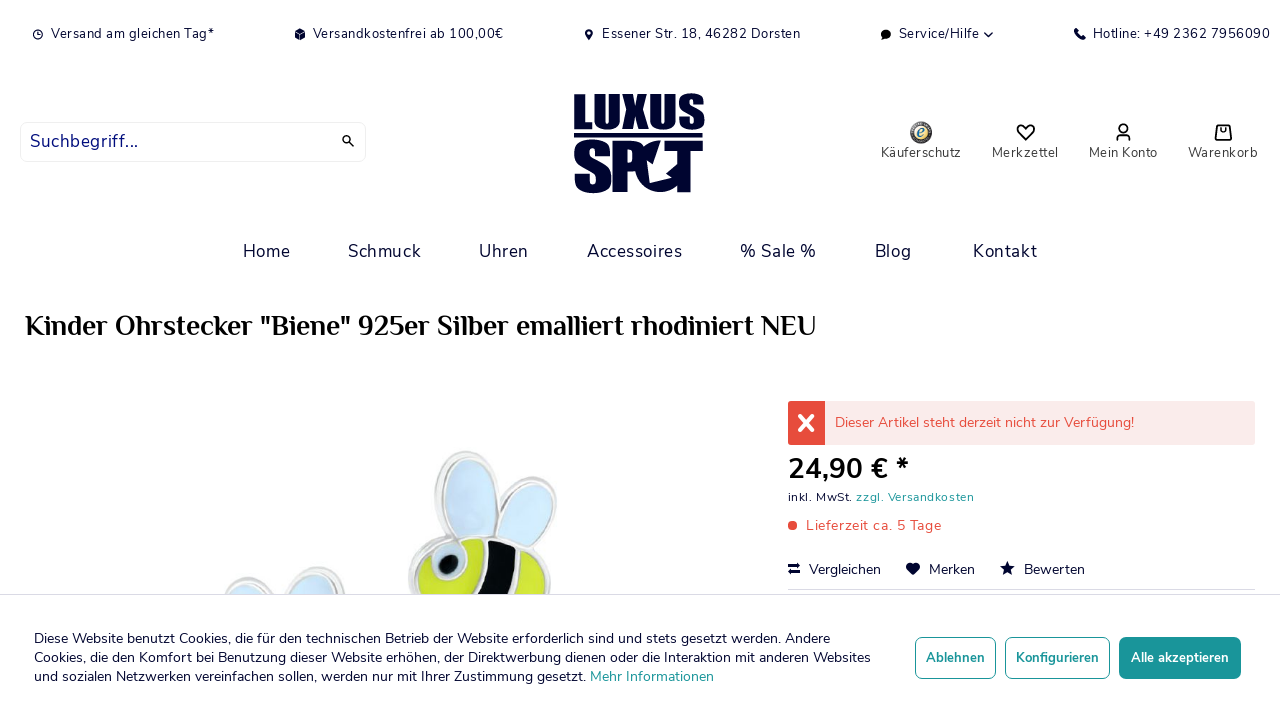

--- FILE ---
content_type: text/html; charset=UTF-8
request_url: https://www.luxus-spot.de/3767/kinder-ohrstecker-biene-925er-silber-emalliert-rhodiniert-neu
body_size: 12908
content:
<!DOCTYPE html> <html class="no-js" lang="de" itemscope="itemscope" itemtype="https://schema.org/WebPage"> <head> <meta charset="utf-8"><script>window.dataLayer = window.dataLayer || [];</script><script>window.dataLayer.push({"ecommerce":{"detail":{"actionField":{"list":""},"products":[{"name":"Kinder Ohrstecker &amp;quot;Biene&amp;quot; 925er Silber emalliert rhodiniert NEU","id":"1230000003981","price":"24.9","brand":"_","category":"","variant":""}]},"currencyCode":"EUR"},"google_tag_params":{"ecomm_pagetype":"product","ecomm_prodid":"1230000003981"}});</script> <script>
var googleTag = function(w,d,s,l,i){w[l]=w[l]||[];w[l].push({'gtm.start':new Date().getTime(),event:'gtm.js'});var f=d.getElementsByTagName(s)[0],j=d.createElement(s),dl=l!='dataLayer'?'&l='+l:'';j.async=true;j.src='https://www.googletagmanager.com/gtm.js?id='+i+dl+'';f.parentNode.insertBefore(j,f);};
</script> <meta name="author" content="" /> <meta name="robots" content="index,follow" /> <meta name="revisit-after" content="15 days" /> <meta name="keywords" content="Kinder Ohrstecker &quot;Biene&quot; 925er Silber emalliert rhodiniert NEU" /> <meta name="description" content="Kinder Ohrstecker &quot;Biene&quot; 925er Silber emalliert rhodiniert NEU Kinderschmuck Ohrschmuck Emaillie" /> <meta property="og:type" content="product" /> <meta property="og:site_name" content="Luxus-Spot Schmuck, Uhren, Accessoires" /> <meta property="og:url" content="https://www.luxus-spot.de/3767/kinder-ohrstecker-biene-925er-silber-emalliert-rhodiniert-neu" /> <meta property="og:title" content="Kinder Ohrstecker &quot;Biene&quot; 925er Silber emalliert rhodiniert NEU" /> <meta property="og:description" content="Silber Kinder Ohrstecker 925er Silber rhodiniert Oberfl&amp;auml;che: emailliert&amp;nbsp;gelb / schwarz Motiv: Biene Gr&amp;ouml;&amp;szlig;e:&amp;nbsp;ca.&amp;nbsp;9…" /> <meta property="og:image" content="https://www.luxus-spot.de/media/image/05/47/81/90027537.jpg" /> <meta property="product:brand" content="_" /> <meta property="product:price" content="24,90" /> <meta property="product:product_link" content="https://www.luxus-spot.de/3767/kinder-ohrstecker-biene-925er-silber-emalliert-rhodiniert-neu" /> <meta name="twitter:card" content="product" /> <meta name="twitter:site" content="Luxus-Spot Schmuck, Uhren, Accessoires" /> <meta name="twitter:title" content="Kinder Ohrstecker &quot;Biene&quot; 925er Silber emalliert rhodiniert NEU" /> <meta name="twitter:description" content="Silber Kinder Ohrstecker 925er Silber rhodiniert Oberfl&amp;auml;che: emailliert&amp;nbsp;gelb / schwarz Motiv: Biene Gr&amp;ouml;&amp;szlig;e:&amp;nbsp;ca.&amp;nbsp;9…" /> <meta name="twitter:image" content="https://www.luxus-spot.de/media/image/05/47/81/90027537.jpg" /> <meta itemprop="copyrightHolder" content="Luxus-Spot Schmuck, Uhren, Accessoires" /> <meta itemprop="copyrightYear" content="2021" /> <meta itemprop="isFamilyFriendly" content="True" /> <meta itemprop="image" content="https://www.luxus-spot.de/media/vector/f0/f7/1d/luxusspot-logo.svg" /> <meta name="viewport" content="width=device-width, initial-scale=1.0"> <meta name="mobile-web-app-capable" content="yes"> <meta name="apple-mobile-web-app-title" content="Luxus-Spot Schmuck, Uhren, Accessoires"> <meta name="apple-mobile-web-app-capable" content="yes"> <meta name="apple-mobile-web-app-status-bar-style" content="default"> <link rel="apple-touch-icon-precomposed" href="https://www.luxus-spot.de/media/unknown/30/5a/eb/favicon_neu.ico"> <link rel="shortcut icon" href="https://www.luxus-spot.de/media/vector/f0/f7/1d/luxusspot-logo.svg"> <meta name="msapplication-navbutton-color" content="#19959a" /> <meta name="application-name" content="Luxus-Spot Schmuck, Uhren, Accessoires" /> <meta name="msapplication-starturl" content="https://www.luxus-spot.de/" /> <meta name="msapplication-window" content="width=1024;height=768" /> <meta name="msapplication-TileImage" content="https://www.luxus-spot.de/media/vector/f0/f7/1d/luxusspot-logo.svg"> <meta name="msapplication-TileColor" content="#19959a"> <meta name="theme-color" content="#19959a" /> <link rel="canonical" href="https://www.luxus-spot.de/3767/kinder-ohrstecker-biene-925er-silber-emalliert-rhodiniert-neu" /> <title itemprop="name">Kinder Ohrstecker &quot;Biene&quot; 925er Silber emalliert rhodiniert NEU | Luxus-Spot Schmuck, Uhren, Accessoires</title> <link href="/web/cache/1708597637_648333602f308bd64cfa920b368cbb90.css" media="all" rel="stylesheet" type="text/css" /> <meta name="google-site-verification" content="BHGTCY6yakdUGNIWCzYALfIquwdgG5fZFGMwkKTOGw0" /> </head> <body class="is--ctl-detail is--act-index" ><!-- WbmTagManager (noscript) -->
<noscript><iframe src="https://www.googletagmanager.com/ns.html?id=GTM-TK4FXMR"
            height="0" width="0" style="display:none;visibility:hidden"></iframe></noscript>
<!-- End WbmTagManager (noscript) --> <div data-paypalUnifiedMetaDataContainer="true" data-paypalUnifiedRestoreOrderNumberUrl="https://www.luxus-spot.de/widgets/PaypalUnifiedOrderNumber/restoreOrderNumber" class="is--hidden"> </div> <div class="swag-cookie-permission" data-cookieForwardTo="" data-shopId="1" data-cookiePermissionUrl="/widgets/SwagCookiePermission/isAffectedUser" data-cookieMode=""> <div class="cookie-bar" style="display: none;"> <p class="bar--paragraph">Diese Seite benötigt Cookies. Sind Sie mit der Nutzung von Cookies einverstanden? <a href="#" class="cp-enable cp-btn" title="Ja"> <span class="cp-yes-icon cp-icon"></span> <span class="cp-btn-label">Ja</span> </a> <a href="#" class="cp-disable cp-btn" title="Nein"> <span class="cp-no-icon cp-icon"></span> <span class="cp-btn-label">Nein</span> </a> </p> </div> </div> <div class="page-wrap"> <noscript class="noscript-main"> <div class="alert is--warning"> <div class="alert--icon"> <i class="icon--element icon--warning"></i> </div> <div class="alert--content"> Um Luxus-Spot&#x20;Schmuck,&#x20;Uhren,&#x20;Accessoires in vollem Umfang nutzen zu k&ouml;nnen, empfehlen wir Ihnen Javascript in Ihrem Browser zu aktiveren. </div> </div> </noscript> <header class="header-main"> <div class="top-bar"> <div class="container block-group"> <nav class="top-bar--navigation block" role="menubar"> <div class="navigation--entry entry--compare is--hidden" role="menuitem" aria-haspopup="true" data-drop-down-menu="true"> </div> <div class="navigation--entry"> <i class="icon -clock-small -c2a"></i> Versand am gleichen Tag* </div> <div class="navigation--entry"> <i class="icon -closedbox-small -c2a"></i> Versandkostenfrei ab 100,00€ </div> <div class="navigation--entry"> <i class="icon -location-black-small -c2a"></i> Essener Str. 18, 46282 Dorsten </div> <div class="navigation--entry entry--service has--drop-down" role="menuitem" aria-haspopup="true" data-drop-down-menu="true"> <i class="icon -speechbubble-small"></i> Service/Hilfe <ul class="service--list is--rounded" role="menu"> <li class="service--entry" role="menuitem"> <a class="service--link" href="https://www.luxus-spot.de/batterieverordnung" title="Batterieverordnung" > Batterieverordnung </a> </li> <li class="service--entry" role="menuitem"> <a class="service--link" href="javascript:openCookieConsentManager()" title="Cookie-Einstellungen" > Cookie-Einstellungen </a> </li> <li class="service--entry" role="menuitem"> <a class="service--link" href="https://www.luxus-spot.de/rechtliche-vorabinformationen" title="Rechtliche Vorabinformationen" > Rechtliche Vorabinformationen </a> </li> <li class="service--entry" role="menuitem"> <a class="service--link" href="https://www.luxus-spot.de/hilfe/support" title="Hilfe / Support" > Hilfe / Support </a> </li> <li class="service--entry" role="menuitem"> <a class="service--link" href="https://www.luxus-spot.de/kontaktformular" title="Kontakt" target="_self"> Kontakt </a> </li> <li class="service--entry" role="menuitem"> <a class="service--link" href="https://www.luxus-spot.de/versand-und-zahlungsbedingungen" title="Versand und Zahlungsbedingungen" > Versand und Zahlungsbedingungen </a> </li> <li class="service--entry" role="menuitem"> <a class="service--link" href="https://www.luxus-spot.de/widerrufsrecht" title="Widerrufsrecht" > Widerrufsrecht </a> </li> <li class="service--entry" role="menuitem"> <a class="service--link" href="https://www.luxus-spot.de/datenschutz" title="Datenschutz" > Datenschutz </a> </li> <li class="service--entry" role="menuitem"> <a class="service--link" href="https://www.luxus-spot.de/agb" title="AGB" > AGB </a> </li> <li class="service--entry" role="menuitem"> <a class="service--link" href="https://www.luxus-spot.de/impressum" title="Impressum" > Impressum </a> </li> </ul> </div> <div class="navigation--entry"> <a href="tel:+4923627956090"> <i class="icon -phone-small -c2a"></i> Hotline: +49 2362 7956090 </a> </div> </nav> </div> </div> <div class="container header--navigation"> <div class="main-search--form-wrap" data-search="true" aria-haspopup="true"> <form action="/search" method="get" class="main-search--form"> <input type="search" name="sSearch" aria-label="Suchbegriff..." class="main-search--field" autocomplete="off" autocapitalize="off" placeholder="Suchbegriff..." maxlength="30" /> <button type="submit" class="main-search--button" aria-label="Suchen"> <i class="icon -search"></i> <span class="main-search--text">Suchen</span> </button> <div class="form--ajax-loader">&nbsp;</div> </form> <div class="main-search--results"></div> </div> <div class="logo-main block-group" role="banner"> <div class="logo--shop block"> <a class="logo--link" href="https://www.luxus-spot.de/" title="Luxus-Spot Schmuck, Uhren, Accessoires - zur Startseite wechseln"> <picture> <source srcset="https://www.luxus-spot.de/media/vector/f0/f7/1d/luxusspot-logo.svg" media="(min-width: 78.75em)"> <source srcset="https://www.luxus-spot.de/media/vector/f0/f7/1d/luxusspot-logo.svg" media="(min-width: 64em)"> <source srcset="https://www.luxus-spot.de/media/vector/f0/f7/1d/luxusspot-logo.svg" media="(min-width: 48em)"> <img srcset="https://www.luxus-spot.de/media/vector/f0/f7/1d/luxusspot-logo.svg" alt="Luxus-Spot Schmuck, Uhren, Accessoires - zur Startseite wechseln" /> </picture> </a> </div> </div> <div class="vf-support-info"><strong>Fragen zu Ihrer Bestellung?</strong><br /><strong>02362-7956090</strong> <small>Täglich 10 bis 18 Uhr</small></div> <div class='vf-back-to-shop'> <a href="https://www.luxus-spot.de/" class="btn is--small btn--back-top-shop is--icon-left" title="Zurück zum Shop" xmlns="http://www.w3.org/1999/html"> <i class="icon--arrow-left"></i> Zurück zum Shop </a> </div> <nav class="shop--navigation block-group"> <ul class="navigation--list block-group" role="menubar"> <li class="navigation--entry entry--menu-left" role="menuitem"> <a class="entry--link entry--trigger btn is--icon-left" href="#offcanvas--left" data-offcanvas="true" data-offCanvasSelector=".sidebar-main"> <i class="icon -bars"></i><span>Menü</span> </a> </li> <li class="navigation--entry entry--search" role="menuitem" data-search="true" aria-haspopup="true" data-minLength="3"> <a class="btn entry--link entry--trigger" href="#show-hide--search" title="Suche anzeigen / schließen"> <i class="icon -search"></i> <span class="search--display">Suchen</span> </a> </li> <li class="navigation--entry entry--seal"> <a href="https://www.trustedshops.de/bewertung/info_X048D5C43B2412187C236EE63AB300AFA.html" target="_blank" class="btn" rel="nofollow noopener"> <img class="_qoy2qn" src="https://widgets.trustedshops.com/assets/images/trustmark_120x120.png" alt="Trustmark"> <span>Käuferschutz</span></a> </li> <li class="navigation--entry entry--notepad" role="menuitem"> <a href="https://www.luxus-spot.de/note" title="Merkzettel" class="btn"> <i class="icon -heart"></i> <span>Merkzettel</span> </a> </li> <li class="navigation--entry entry--account" role="menuitem" data-offcanvas="true" data-offCanvasSelector=".account--dropdown-navigation"> <a href="https://www.luxus-spot.de/account" title="Mein Konto" class="btn is--icon-left entry--link account--link"> <i class="icon -account"></i> <span class="account--display"> Mein Konto </span> </a> </li> <li class="navigation--entry entry--cart" role="menuitem"> <a class="btn is--icon-left cart--link" href="https://www.luxus-spot.de/checkout/cart" title="Warenkorb"> <span class="cart--display"> Warenkorb </span> <span class="badge is--primary is--minimal cart--quantity is--hidden">0</span> <i class="icon -shopping-bag"></i> <span class="cart--amount"> 0,00&nbsp;&euro; * </span> <span>Warenkorb</span> </a> <div class="ajax-loader">&nbsp;</div> </li> </ul> </nav> <div class="container--ajax-cart" data-collapse-cart="true" data-displayMode="offcanvas"></div> </div> </header> <nav class="navigation-main"> <div class="container" data-menu-scroller="true" data-listSelector=".navigation--list.container" data-viewPortSelector=".navigation--list-wrapper"> <div class="navigation--list-wrapper"> <ul class="navigation--list container" role="menubar" itemscope="itemscope" itemtype="https://schema.org/SiteNavigationElement"> <li class="navigation--entry is--home" role="menuitem"><a class="navigation--link is--first" href="https://www.luxus-spot.de/" title="Home" aria-label="Home" itemprop="url"><span itemprop="name">Home</span></a></li><li class="navigation--entry" role="menuitem"><a class="navigation--link" href="https://www.luxus-spot.de/schmuck/" title="Schmuck" aria-label="Schmuck" itemprop="url"><span itemprop="name">Schmuck</span></a></li><li class="navigation--entry" role="menuitem"><a class="navigation--link" href="https://www.luxus-spot.de/uhren/" title="Uhren" aria-label="Uhren" itemprop="url"><span itemprop="name">Uhren</span></a></li><li class="navigation--entry" role="menuitem"><a class="navigation--link" href="https://www.luxus-spot.de/accessoires/" title="Accessoires" aria-label="Accessoires" itemprop="url"><span itemprop="name">Accessoires</span></a></li><li class="navigation--entry" role="menuitem"><a class="navigation--link" href="https://www.luxus-spot.de/sale/" title="% Sale %" aria-label="% Sale %" itemprop="url"><span itemprop="name">% Sale %</span></a></li><li class="navigation--entry" role="menuitem"><a class="navigation--link" href="https://www.luxus-spot.de/blog/" title="Blog" aria-label="Blog" itemprop="url"><span itemprop="name">Blog</span></a></li> <li class="navigation--entry" role="menuitem"> <a class="navigation--link " href="https://www.luxus-spot.de/kontaktformular" title="Kontakt" aria-label="Kontakt" itemprop="url"> <span itemprop="name">Kontakt</span> </a> </li> </ul> </div> </div> </nav> <section class="content-main container block-group"> <nav class="product--navigation"> <a href="#" class="navigation--link link--prev"> <div class="link--prev-button"> <span class="link--prev-inner">Zurück</span> </div> <div class="image--wrapper"> <div class="image--container"></div> </div> </a> <a href="#" class="navigation--link link--next"> <div class="link--next-button"> <span class="link--next-inner">Vor</span> </div> <div class="image--wrapper"> <div class="image--container"></div> </div> </a> </nav> <div class="content-main--inner"> <div id='cookie-consent' class='off-canvas is--left block-transition' data-cookie-consent-manager='true' data-cookieTimeout='60'> <div class='cookie-consent--header '> Cookie-Einstellungen </div> <div class='cookie-consent--description'> Diese Website benutzt Cookies, die für den technischen Betrieb der Website erforderlich sind und stets gesetzt werden. Andere Cookies, die den Komfort bei Benutzung dieser Website erhöhen, der Direktwerbung dienen oder die Interaktion mit anderen Websites und sozialen Netzwerken vereinfachen sollen, werden nur mit Ihrer Zustimmung gesetzt. </div> <div class='cookie-consent--configuration'> <div class='cookie-consent--configuration-header'> <div class='cookie-consent--configuration-header-text'>Konfiguration</div> </div> <div class='cookie-consent--configuration-main'> <div class='cookie-consent--group'> <input type="hidden" class="cookie-consent--group-name" value="technical" /> <label class="cookie-consent--group-state cookie-consent--state-input cookie-consent--required"> <input type="checkbox" name="technical-state" class="cookie-consent--group-state-input" disabled="disabled" checked="checked"/> <span class="cookie-consent--state-input-element"></span> </label> <div class='cookie-consent--group-title' data-collapse-panel='true' data-contentSiblingSelector=".cookie-consent--group-container"> <div class="cookie-consent--group-title-label cookie-consent--state-label"> Technisch erforderlich </div> <span class="cookie-consent--group-arrow is-icon--right"> <i class="icon--arrow-right"></i> </span> </div> <div class='cookie-consent--group-container'> <div class='cookie-consent--group-description'> Diese Cookies sind für die Grundfunktionen des Shops notwendig. </div> <div class='cookie-consent--cookies-container'> <div class='cookie-consent--cookie'> <input type="hidden" class="cookie-consent--cookie-name" value="cookieDeclined" /> <label class="cookie-consent--cookie-state cookie-consent--state-input cookie-consent--required"> <input type="checkbox" name="cookieDeclined-state" class="cookie-consent--cookie-state-input" disabled="disabled" checked="checked" /> <span class="cookie-consent--state-input-element"></span> </label> <div class='cookie--label cookie-consent--state-label'> "Alle Cookies ablehnen" Cookie </div> </div> <div class='cookie-consent--cookie'> <input type="hidden" class="cookie-consent--cookie-name" value="allowCookie" /> <label class="cookie-consent--cookie-state cookie-consent--state-input cookie-consent--required"> <input type="checkbox" name="allowCookie-state" class="cookie-consent--cookie-state-input" disabled="disabled" checked="checked" /> <span class="cookie-consent--state-input-element"></span> </label> <div class='cookie--label cookie-consent--state-label'> "Alle Cookies annehmen" Cookie </div> </div> <div class='cookie-consent--cookie'> <input type="hidden" class="cookie-consent--cookie-name" value="shop" /> <label class="cookie-consent--cookie-state cookie-consent--state-input cookie-consent--required"> <input type="checkbox" name="shop-state" class="cookie-consent--cookie-state-input" disabled="disabled" checked="checked" /> <span class="cookie-consent--state-input-element"></span> </label> <div class='cookie--label cookie-consent--state-label'> Ausgewählter Shop </div> </div> <div class='cookie-consent--cookie'> <input type="hidden" class="cookie-consent--cookie-name" value="csrf_token" /> <label class="cookie-consent--cookie-state cookie-consent--state-input cookie-consent--required"> <input type="checkbox" name="csrf_token-state" class="cookie-consent--cookie-state-input" disabled="disabled" checked="checked" /> <span class="cookie-consent--state-input-element"></span> </label> <div class='cookie--label cookie-consent--state-label'> CSRF-Token </div> </div> <div class='cookie-consent--cookie'> <input type="hidden" class="cookie-consent--cookie-name" value="cookiePreferences" /> <label class="cookie-consent--cookie-state cookie-consent--state-input cookie-consent--required"> <input type="checkbox" name="cookiePreferences-state" class="cookie-consent--cookie-state-input" disabled="disabled" checked="checked" /> <span class="cookie-consent--state-input-element"></span> </label> <div class='cookie--label cookie-consent--state-label'> Cookie-Einstellungen </div> </div> <div class='cookie-consent--cookie'> <input type="hidden" class="cookie-consent--cookie-name" value="x-cache-context-hash" /> <label class="cookie-consent--cookie-state cookie-consent--state-input cookie-consent--required"> <input type="checkbox" name="x-cache-context-hash-state" class="cookie-consent--cookie-state-input" disabled="disabled" checked="checked" /> <span class="cookie-consent--state-input-element"></span> </label> <div class='cookie--label cookie-consent--state-label'> Individuelle Preise </div> </div> <div class='cookie-consent--cookie'> <input type="hidden" class="cookie-consent--cookie-name" value="nocache" /> <label class="cookie-consent--cookie-state cookie-consent--state-input cookie-consent--required"> <input type="checkbox" name="nocache-state" class="cookie-consent--cookie-state-input" disabled="disabled" checked="checked" /> <span class="cookie-consent--state-input-element"></span> </label> <div class='cookie--label cookie-consent--state-label'> Kundenspezifisches Caching </div> </div> <div class='cookie-consent--cookie'> <input type="hidden" class="cookie-consent--cookie-name" value="paypal-cookies" /> <label class="cookie-consent--cookie-state cookie-consent--state-input cookie-consent--required"> <input type="checkbox" name="paypal-cookies-state" class="cookie-consent--cookie-state-input" disabled="disabled" checked="checked" /> <span class="cookie-consent--state-input-element"></span> </label> <div class='cookie--label cookie-consent--state-label'> PayPal-Zahlungen </div> </div> <div class='cookie-consent--cookie'> <input type="hidden" class="cookie-consent--cookie-name" value="session" /> <label class="cookie-consent--cookie-state cookie-consent--state-input cookie-consent--required"> <input type="checkbox" name="session-state" class="cookie-consent--cookie-state-input" disabled="disabled" checked="checked" /> <span class="cookie-consent--state-input-element"></span> </label> <div class='cookie--label cookie-consent--state-label'> Session </div> </div> <div class='cookie-consent--cookie'> <input type="hidden" class="cookie-consent--cookie-name" value="currency" /> <label class="cookie-consent--cookie-state cookie-consent--state-input cookie-consent--required"> <input type="checkbox" name="currency-state" class="cookie-consent--cookie-state-input" disabled="disabled" checked="checked" /> <span class="cookie-consent--state-input-element"></span> </label> <div class='cookie--label cookie-consent--state-label'> Währungswechsel </div> </div> </div> </div> </div> <div class='cookie-consent--group'> <input type="hidden" class="cookie-consent--group-name" value="comfort" /> <label class="cookie-consent--group-state cookie-consent--state-input"> <input type="checkbox" name="comfort-state" class="cookie-consent--group-state-input"/> <span class="cookie-consent--state-input-element"></span> </label> <div class='cookie-consent--group-title' data-collapse-panel='true' data-contentSiblingSelector=".cookie-consent--group-container"> <div class="cookie-consent--group-title-label cookie-consent--state-label"> Komfortfunktionen </div> <span class="cookie-consent--group-arrow is-icon--right"> <i class="icon--arrow-right"></i> </span> </div> <div class='cookie-consent--group-container'> <div class='cookie-consent--group-description'> Diese Cookies werden genutzt um das Einkaufserlebnis noch ansprechender zu gestalten, beispielsweise für die Wiedererkennung des Besuchers. </div> <div class='cookie-consent--cookies-container'> <div class='cookie-consent--cookie'> <input type="hidden" class="cookie-consent--cookie-name" value="sUniqueID" /> <label class="cookie-consent--cookie-state cookie-consent--state-input"> <input type="checkbox" name="sUniqueID-state" class="cookie-consent--cookie-state-input" /> <span class="cookie-consent--state-input-element"></span> </label> <div class='cookie--label cookie-consent--state-label'> Merkzettel </div> </div> </div> </div> </div> <div class='cookie-consent--group'> <input type="hidden" class="cookie-consent--group-name" value="statistics" /> <label class="cookie-consent--group-state cookie-consent--state-input"> <input type="checkbox" name="statistics-state" class="cookie-consent--group-state-input"/> <span class="cookie-consent--state-input-element"></span> </label> <div class='cookie-consent--group-title' data-collapse-panel='true' data-contentSiblingSelector=".cookie-consent--group-container"> <div class="cookie-consent--group-title-label cookie-consent--state-label"> Statistik & Tracking </div> <span class="cookie-consent--group-arrow is-icon--right"> <i class="icon--arrow-right"></i> </span> </div> <div class='cookie-consent--group-container'> <div class='cookie-consent--cookies-container'> <div class='cookie-consent--cookie'> <input type="hidden" class="cookie-consent--cookie-name" value="x-ua-device" /> <label class="cookie-consent--cookie-state cookie-consent--state-input"> <input type="checkbox" name="x-ua-device-state" class="cookie-consent--cookie-state-input" /> <span class="cookie-consent--state-input-element"></span> </label> <div class='cookie--label cookie-consent--state-label'> Endgeräteerkennung </div> </div> <div class='cookie-consent--cookie'> <input type="hidden" class="cookie-consent--cookie-name" value="_ga" /> <label class="cookie-consent--cookie-state cookie-consent--state-input"> <input type="checkbox" name="_ga-state" class="cookie-consent--cookie-state-input" /> <span class="cookie-consent--state-input-element"></span> </label> <div class='cookie--label cookie-consent--state-label'> Google Analytics </div> </div> <div class='cookie-consent--cookie'> <input type="hidden" class="cookie-consent--cookie-name" value="wbm_tag_manager" /> <label class="cookie-consent--cookie-state cookie-consent--state-input"> <input type="checkbox" name="wbm_tag_manager-state" class="cookie-consent--cookie-state-input" /> <span class="cookie-consent--state-input-element"></span> </label> <div class='cookie--label cookie-consent--state-label'> Google Tag Manager </div> </div> <div class='cookie-consent--cookie'> <input type="hidden" class="cookie-consent--cookie-name" value="partner" /> <label class="cookie-consent--cookie-state cookie-consent--state-input"> <input type="checkbox" name="partner-state" class="cookie-consent--cookie-state-input" /> <span class="cookie-consent--state-input-element"></span> </label> <div class='cookie--label cookie-consent--state-label'> Partnerprogramm </div> </div> </div> </div> </div> </div> </div> <div class="cookie-consent--aall"> <input class="btn is--primary cookie-permission--accept-button is--primary btn is--large is--center" type="button" value="Alle akzeptieren" /> </div> <div class="cookie-consent--save"> <input class="cookie-consent--save-button btn is--large" type="button" value="Einstellungen speichern" /> </div> </div> <aside class="sidebar-main off-canvas"> <div class="navigation--smartphone"> <ul class="navigation--list "> <li class="navigation--entry entry--close-off-canvas"> <a href="#close-categories-menu" title="Menü schließen" class="navigation--link"> Menü schließen <i class="icon--arrow-right"></i> </a> </li> </ul> <div class="mobile--switches"> </div> </div> <div class="sidebar--categories-wrapper" data-subcategory-nav="true" data-mainCategoryId="3" data-categoryId="0" data-fetchUrl=""> <div class="categories--headline navigation--headline"> Kategorien </div> <div class="sidebar--categories-navigation"> <ul class="sidebar--navigation categories--navigation navigation--list is--drop-down is--level0 is--rounded" role="menu"> <li class="navigation--entry has--sub-children" role="menuitem"> <a class="navigation--link link--go-forward" href="https://www.luxus-spot.de/schmuck/" data-categoryId="5" data-fetchUrl="/widgets/listing/getCategory/categoryId/5" title="Schmuck" > Schmuck <span class="is--icon-right"> <i class="icon--arrow-right"></i> </span> </a> </li> <li class="navigation--entry has--sub-children" role="menuitem"> <a class="navigation--link link--go-forward" href="https://www.luxus-spot.de/uhren/" data-categoryId="6" data-fetchUrl="/widgets/listing/getCategory/categoryId/6" title="Uhren" > Uhren <span class="is--icon-right"> <i class="icon--arrow-right"></i> </span> </a> </li> <li class="navigation--entry has--sub-children" role="menuitem"> <a class="navigation--link link--go-forward" href="https://www.luxus-spot.de/accessoires/" data-categoryId="7" data-fetchUrl="/widgets/listing/getCategory/categoryId/7" title="Accessoires" > Accessoires <span class="is--icon-right"> <i class="icon--arrow-right"></i> </span> </a> </li> <li class="navigation--entry" role="menuitem"> <a class="navigation--link" href="https://www.luxus-spot.de/sale/" data-categoryId="220" data-fetchUrl="/widgets/listing/getCategory/categoryId/220" title="% Sale %" > % Sale % </a> </li> <li class="navigation--entry" role="menuitem"> <a class="navigation--link" href="https://www.luxus-spot.de/blog/" data-categoryId="243" data-fetchUrl="/widgets/listing/getCategory/categoryId/243" title="Blog" > Blog </a> </li> </ul> </div> <div class="shop-sites--container is--rounded"> <div class="shop-sites--headline navigation--headline"> Informationen </div> <ul class="shop-sites--navigation sidebar--navigation navigation--list is--drop-down is--level0" role="menu"> <li class="navigation--entry" role="menuitem"> <a class="navigation--link" href="https://www.luxus-spot.de/batterieverordnung" title="Batterieverordnung" data-categoryId="53" data-fetchUrl="/widgets/listing/getCustomPage/pageId/53" > Batterieverordnung </a> </li> <li class="navigation--entry" role="menuitem"> <a class="navigation--link" href="javascript:openCookieConsentManager()" title="Cookie-Einstellungen" data-categoryId="46" data-fetchUrl="/widgets/listing/getCustomPage/pageId/46" > Cookie-Einstellungen </a> </li> <li class="navigation--entry" role="menuitem"> <a class="navigation--link" href="https://www.luxus-spot.de/rechtliche-vorabinformationen" title="Rechtliche Vorabinformationen" data-categoryId="43" data-fetchUrl="/widgets/listing/getCustomPage/pageId/43" > Rechtliche Vorabinformationen </a> </li> <li class="navigation--entry" role="menuitem"> <a class="navigation--link" href="https://www.luxus-spot.de/hilfe/support" title="Hilfe / Support" data-categoryId="2" data-fetchUrl="/widgets/listing/getCustomPage/pageId/2" > Hilfe / Support </a> </li> <li class="navigation--entry" role="menuitem"> <a class="navigation--link" href="https://www.luxus-spot.de/kontaktformular" title="Kontakt" data-categoryId="1" data-fetchUrl="/widgets/listing/getCustomPage/pageId/1" target="_self"> Kontakt </a> </li> <li class="navigation--entry" role="menuitem"> <a class="navigation--link" href="https://www.luxus-spot.de/versand-und-zahlungsbedingungen" title="Versand und Zahlungsbedingungen" data-categoryId="6" data-fetchUrl="/widgets/listing/getCustomPage/pageId/6" > Versand und Zahlungsbedingungen </a> </li> <li class="navigation--entry" role="menuitem"> <a class="navigation--link" href="https://www.luxus-spot.de/widerrufsrecht" title="Widerrufsrecht" data-categoryId="8" data-fetchUrl="/widgets/listing/getCustomPage/pageId/8" > Widerrufsrecht </a> </li> <li class="navigation--entry" role="menuitem"> <a class="navigation--link" href="https://www.luxus-spot.de/datenschutz" title="Datenschutz" data-categoryId="7" data-fetchUrl="/widgets/listing/getCustomPage/pageId/7" > Datenschutz </a> </li> <li class="navigation--entry" role="menuitem"> <a class="navigation--link" href="https://www.luxus-spot.de/agb" title="AGB" data-categoryId="4" data-fetchUrl="/widgets/listing/getCustomPage/pageId/4" > AGB </a> </li> <li class="navigation--entry" role="menuitem"> <a class="navigation--link" href="https://www.luxus-spot.de/impressum" title="Impressum" data-categoryId="3" data-fetchUrl="/widgets/listing/getCustomPage/pageId/3" > Impressum </a> </li> </ul> </div> </div> </aside> <div class="content--wrapper"> <div class="content product--details" itemscope itemtype="https://schema.org/Product" data-product-navigation="/widgets/listing/productNavigation" data-category-id="0" data-main-ordernumber="1230000003981" data-ajax-wishlist="true" data-compare-ajax="true" data-ajax-variants-container="true"> <header class="product--header"> <div class="product--info"> <h1 class="product--title" itemprop="name"> Kinder Ohrstecker &quot;Biene&quot; 925er Silber emalliert rhodiniert NEU </h1> <div class="product--rating-container"> <a href="#product--publish-comment" class="product--rating-link" rel="nofollow" title="Bewertung abgeben"> <span class="product--rating"> </span> </a> </div> </div> </header> <div class="product--detail-upper block-group"> <div class="product--image-container image-slider product--image-zoom" data-image-slider="true" data-image-gallery="true" data-maxZoom="0" data-thumbnails=".image--thumbnails" > <span class="image-slider--thumbnails-vertical-container"> </span> <div class="frontend--detail--image--config-container" data-youtube-autoplay="1" data-youtube-loop="1" data-youtube-controls="1" data-youtube-rel="0" data-youtube-info="0" data-youtube-branding="0" data-vimeo-autoplay="1" data-vimeo-loop="1" data-vimeo-portrait="1" data-vimeo-title="1" data-vimeo-byline="1" data-html5-controls="1" data-html5-loop="1" data-html5-preload="0" data-view-thumbnail-navigation="0" data-view-thumbnail-navigation-individual="" data-video-variant-article="0" data-video-positions="|||||"></div><div class="image-slider--container no--thumbnails"><div class="image-slider--slide"><div class="image--box image-slider--item image-slider--item--image"><span class="image--element"data-img-large="https://www.luxus-spot.de/media/image/df/45/16/90027537_1280x1280.jpg"data-img-small="https://www.luxus-spot.de/media/image/8f/42/3f/90027537_200x200.jpg"data-img-original="https://www.luxus-spot.de/media/image/05/47/81/90027537.jpg"data-alt="Kinder Ohrstecker &quot;Biene&quot; 925er Silber emalliert rhodiniert NEU"><span class="image--media"><img srcset="https://www.luxus-spot.de/media/image/17/fc/e0/90027537_600x600.jpg, https://www.luxus-spot.de/media/image/36/25/bd/90027537_600x600@2x.jpg 2x" alt="Kinder Ohrstecker &quot;Biene&quot; 925er Silber emalliert rhodiniert NEU" itemprop="image" /></span></span></div></div></div> </div> <div class="product--buybox block"> <div class="is--hidden" itemprop="brand" itemtype="https://schema.org/Brand" itemscope> <meta itemprop="name" content="_" /> </div> <div class="alert is--error is--rounded"> <div class="alert--icon"> <i class="icon--element icon--cross"></i> </div> <div class="alert--content"> Dieser Artikel steht derzeit nicht zur Verfügung! </div> </div> <div itemprop="offers" itemscope itemtype="https://schema.org/Offer" class="buybox--inner"> <meta itemprop="priceCurrency" content="EUR"/> <span itemprop="priceSpecification" itemscope itemtype="https://schema.org/PriceSpecification"> <meta itemprop="valueAddedTaxIncluded" content="true"/> </span> <meta itemprop="url" content="https://www.luxus-spot.de/3767/kinder-ohrstecker-biene-925er-silber-emalliert-rhodiniert-neu"/> <div class="product--price price--default"> <span class="price--content content--default"> <meta itemprop="price" content="24.90"> 24,90&nbsp;&euro; * </span> </div> <p class="product--tax" data-content="" data-modalbox="true" data-targetSelector="a" data-mode="ajax"> inkl. MwSt. <a title="Versandkosten" href="https://www.luxus-spot.de/versand-und-zahlungsbedingungen" style="text-decoration:underline">zzgl. Versandkosten</a> </p> <div class="product--delivery"> <link itemprop="availability" href="https://schema.org/LimitedAvailability" /> <p class="delivery--information"> <span class="delivery--text delivery--text-not-available"> <i class="delivery--status-icon delivery--status-not-available"></i> Lieferzeit ca. 5 Tage </span> </p> </div> <div class="product--configurator"> </div> <form name="sAddToBasket" method="post" action="https://www.luxus-spot.de/checkout/addArticle" class="buybox--form" data-add-article="true" data-eventName="submit" data-showModal="false" data-addArticleUrl="https://www.luxus-spot.de/checkout/ajaxAddArticleCart"> <input type="hidden" name="sActionIdentifier" value=""/> <input type="hidden" name="sAddAccessories" id="sAddAccessories" value=""/> <input type="hidden" name="sAdd" value="1230000003981"/> </form> <nav class="product--actions"> <form action="https://www.luxus-spot.de/compare/add_article/articleID/3767" method="post" class="action--form"> <button type="submit" data-product-compare-add="true" title="Vergleichen" class="action--link action--compare"> <i class="icon--compare"></i> Vergleichen </button> </form> <form action="https://www.luxus-spot.de/note/add/ordernumber/1230000003981" method="post" class="action--form"> <button type="submit" class="action--link link--notepad" title="Auf den Merkzettel" data-ajaxUrl="https://www.luxus-spot.de/note/ajaxAdd/ordernumber/1230000003981" data-text="Gemerkt"> <i class="icon--heart"></i> <span class="action--text">Merken</span> </button> </form> <a href="#content--product-reviews" data-show-tab="true" class="action--link link--publish-comment" rel="nofollow" title="Bewertung abgeben"> <i class="icon--star"></i> Bewerten </a> </nav> </div> <ul class="product--base-info list--unstyled"> <li class="base-info--entry entry--sku"> <strong class="entry--label"> Artikel-Nr.: </strong> <meta itemprop="productID" content="4600"/> <span class="entry--content" itemprop="sku"> 1230000003981 </span> </li> </ul> </div> </div> <div class="tab-menu--product"> <div class="tab--navigation"> <a href="#" class="tab--link" title="Beschreibung" data-tabName="description">Beschreibung</a> <a href="#" class="tab--link" title="Bewertungen" data-tabName="rating"> Bewertungen <span class="product--rating-count">0</span> </a> </div> <div class="tab--container-list"> <div class="tab--container"> <div class="tab--header"> <a href="#" class="tab--title" title="Beschreibung">Beschreibung</a> </div> <div class="tab--preview"> Silber Kinder Ohrstecker 925er Silber rhodiniert Oberfl&auml;che: emailliert&nbsp;gelb /...<a href="#" class="tab--link" title=" mehr"> mehr</a> </div> <div class="tab--content"> <div class="buttons--off-canvas"> <a href="#" title="Menü schließen" class="close--off-canvas"> <i class="icon--arrow-left"></i> Menü schließen </a> </div> <div class="content--description"> <div class="content--title"> Produktinformationen "Kinder Ohrstecker &quot;Biene&quot; 925er Silber emalliert rhodiniert NEU" </div> <div class="product--description" itemprop="description"> <p>Silber Kinder Ohrstecker<br /> 925er Silber rhodiniert<br /> Oberfl&auml;che: emailliert&nbsp;gelb / schwarz<br /> Motiv: Biene<br /> Gr&ouml;&szlig;e:&nbsp;ca.&nbsp;9 x&nbsp;9&nbsp;mm</p> <p>&nbsp;</p> </div> <div class="product--properties panel has--border"> <table class="product--properties-table"> <tr class="product--properties-row"> <td class="product--properties-label is--bold">Material:</td> <td class="product--properties-value">Silber</td> </tr> <tr class="product--properties-row"> <td class="product--properties-label is--bold">Legierung:</td> <td class="product--properties-value">925er</td> </tr> </table> </div> <div class="content--title"> Weiterführende Links zu "Kinder Ohrstecker &quot;Biene&quot; 925er Silber emalliert rhodiniert NEU" </div> <ul class="content--list list--unstyled"> <li class="list--entry"> <a href="https://www.luxus-spot.de/anfrage-formular?sInquiry=detail&sOrdernumber=1230000003981" rel="nofollow" class="content--link link--contact" title="Fragen zum Artikel?"> <i class="icon--arrow-right"></i> Fragen zum Artikel? </a> </li> <li class="list--entry"> <a href="https://www.luxus-spot.de/listing/manufacturer/sSupplier/15" target="_parent" class="content--link link--supplier" title="Weitere Artikel von _"> <i class="icon--arrow-right"></i> Weitere Artikel von _ </a> </li> </ul> </div> </div> </div> <div class="tab--container"> <div class="tab--header"> <a href="#" class="tab--title" title="Bewertungen">Bewertungen</a> <span class="product--rating-count">0</span> </div> <div class="tab--preview"> Bewertungen lesen, schreiben und diskutieren...<a href="#" class="tab--link" title=" mehr"> mehr</a> </div> <div id="tab--product-comment" class="tab--content"> <div class="buttons--off-canvas"> <a href="#" title="Menü schließen" class="close--off-canvas"> <i class="icon--arrow-left"></i> Menü schließen </a> </div> <div class="content--product-reviews" id="detail--product-reviews"> <div class="content--title"> Kundenbewertungen für "Kinder Ohrstecker &quot;Biene&quot; 925er Silber emalliert rhodiniert NEU" </div> <div class="review--form-container"> <div id="product--publish-comment" class="content--title"> Bewertung schreiben </div> <div class="alert is--warning is--rounded"> <div class="alert--icon"> <i class="icon--element icon--warning"></i> </div> <div class="alert--content"> Bewertungen werden nach Überprüfung freigeschaltet. </div> </div> <form method="post" action="https://www.luxus-spot.de/3767/kinder-ohrstecker-biene-925er-silber-emalliert-rhodiniert-neu?action=rating#detail--product-reviews" class="content--form review--form"> <input name="sVoteName" type="text" value="" class="review--field" aria-label="Ihr Name" placeholder="Ihr Name" /> <input name="sVoteMail" type="email" value="" class="review--field" aria-label="Ihre E-Mail-Adresse" placeholder="Ihre E-Mail-Adresse*" required="required" aria-required="true" /> <input name="sVoteSummary" type="text" value="" id="sVoteSummary" class="review--field" aria-label="Zusammenfassung" placeholder="Zusammenfassung*" required="required" aria-required="true" /> <div class="field--select review--field select-field"> <select name="sVoteStars" aria-label="Bewertung abgeben"> <option value="10">10 sehr gut</option> <option value="9">9</option> <option value="8">8</option> <option value="7">7</option> <option value="6">6</option> <option value="5">5</option> <option value="4">4</option> <option value="3">3</option> <option value="2">2</option> <option value="1">1 sehr schlecht</option> </select> </div> <textarea name="sVoteComment" placeholder="Ihre Meinung" cols="3" rows="2" class="review--field" aria-label="Ihre Meinung"></textarea> <div> <div class="captcha--placeholder" data-captcha="true" data-src="/widgets/Captcha/getCaptchaByName/captchaName/default" data-errorMessage="Bitte füllen Sie das Captcha-Feld korrekt aus." data-hasError="true"> </div> <input type="hidden" name="captchaName" value="default" /> </div> <p class="review--notice"> Die mit einem * markierten Felder sind Pflichtfelder. </p> <p class="privacy-information block-group"> <input name="privacy-checkbox" type="checkbox" id="privacy-checkbox" required="required" aria-label="Ich habe die Datenschutzbestimmungen zur Kenntnis genommen." aria-required="true" value="1" class="is--required" /> <label for="privacy-checkbox"> Ich habe die <a title="Datenschutzbestimmungen" href="https://www.luxus-spot.de/datenschutz" target="_blank">Datenschutzbestimmungen</a> zur Kenntnis genommen. </label> </p> <div class="review--actions"> <button type="submit" class="btn is--primary" name="Submit"> Speichern </button> </div> </form> </div> </div> </div> </div> </div> </div> <div class="tab-menu--cross-selling"> <div class="tab--navigation"> <a href="#content--also-bought" title="Kunden kauften auch" class="tab--link">Kunden kauften auch</a> <a href="#content--customer-viewed" title="Kunden haben sich ebenfalls angesehen" class="tab--link">Kunden haben sich ebenfalls angesehen</a> </div> <div class="tab--container-list"> <div class="tab--container" data-tab-id="alsobought"> <div class="tab--header"> <a href="#" class="tab--title" title="Kunden kauften auch">Kunden kauften auch</a> </div> <div class="tab--content content--also-bought"> </div> </div> <div class="tab--container" data-tab-id="alsoviewed"> <div class="tab--header"> <a href="#" class="tab--title" title="Kunden haben sich ebenfalls angesehen">Kunden haben sich ebenfalls angesehen</a> </div> <div class="tab--content content--also-viewed"> </div> </div> </div> </div> </div> </div> <div class="last-seen-products is--hidden" data-last-seen-products="true" data-productLimit="5"> <div class="last-seen-products--title"> Zuletzt angesehen </div> <div class="last-seen-products--slider product-slider" data-product-slider="true"> <div class="last-seen-products--container product-slider--container"></div> </div> </div> </div> </section> <footer class="footer-main"> <div class="container"> <div class="footer-prepend"> <div class='logo -responsive-hand mc'> <a class="logo--link" href="https://www.luxus-spot.de/" title="Luxus-Spot Schmuck, Uhren, Accessoires - zur Startseite wechseln"> <picture> <source srcset="https://www.luxus-spot.de/media/vector/f0/f7/1d/luxusspot-logo.svg" media="(min-width: 78.75em)"> <source srcset="https://www.luxus-spot.de/media/vector/f0/f7/1d/luxusspot-logo.svg" media="(min-width: 64em)"> <source srcset="https://www.luxus-spot.de/media/vector/f0/f7/1d/luxusspot-logo.svg" media="(min-width: 48em)"> <img srcset="https://www.luxus-spot.de/media/vector/f0/f7/1d/luxusspot-logo.svg" alt="Luxus-Spot Schmuck, Uhren, Accessoires - zur Startseite wechseln" /> </picture> </a> </div> <div class="footer--newsletter"> <div class="footer--newsletter--content" data-newsletter="true"> <h4 class="footer--newsletter-headline"> Newsletter </h4> <p class="footer--newsletter-desc"> Abonnieren Sie den kostenlosen Luxus Spot Newsletter und verpassen Sie keine Neuigkeit oder Aktion </p> <form class="newsletter--form" action="https://www.luxus-spot.de/newsletter" method="post"> <input type="hidden" value="1" name="subscribeToNewsletter" /> <div class="content"> <label class="email--label">E-MAIL</label> <div class="inputbutton"> <input type="email" aria-label="" name="newsletter" class="newsletter--field" placeholder="Ihre E-Mail Adresse" /> <button type="submit" aria-label="Senden" class="newsletter--button btn"> <span class="button--text">Senden</span> <i class="icon -chevron -right -white"></i> </button></div> </div> <p class="privacy-information block-group"> <input name="privacy-checkbox" type="checkbox" id="privacy-checkbox" required="required" aria-label="Ich habe die Datenschutzbestimmungen zur Kenntnis genommen." aria-required="true" value="1" class="is--required" /> <label for="privacy-checkbox"> Ich habe die <a title="Datenschutzbestimmungen" href="https://www.luxus-spot.de/datenschutz" target="_blank">Datenschutzbestimmungen</a> zur Kenntnis genommen. </label> </p> </form> </div> </div> <div class="payments-symbols"> <div class="paymentsymbol"> <i class="payicon -paypal -c2a"></i> </div> <div class="paymentsymbol"> <i class="payicon -paydirekt -c2a"></i> </div> <div class="paymentsymbol"> <i class="payicon -mastercard -c2a"></i> </div> <div class="paymentsymbol"> <i class="payicon -sofort -c2a"></i> </div> <div class="paymentsymbol"> <i class="payicon -visa -c2a"></i> </div> </div> </div> <div class="footer--columns block-group"> <div class="footer--column column--hotline is--first block"> <div class="column--headline">Service Hotline</div> <div class="column--content"> <p class="column--desc">Telefonische Unterstützung und Beratung unter:<br /><br /><a href="tel:+4923627956090" class="footer--phone-link">+49 (0) 2362 - 7956090</a><br/>Mo - Fr, 09:30 - 18:00 Uhr</p> </div> </div> <div class="footer--column column--menu block"> <div class="column--headline">Shop Service</div> <nav class="column--navigation column--content"> <ul class="navigation--list" role="menu"> <li class="navigation--entry" role="menuitem"> <a class="navigation--link" href="https://www.luxus-spot.de/defektes-produkt" title="Defektes Produkt" target="_self"> Defektes Produkt </a> </li> <li class="navigation--entry" role="menuitem"> <a class="navigation--link" href="https://www.luxus-spot.de/partnerformular" title="Partnerprogramm" target="_self"> Partnerprogramm </a> </li> <li class="navigation--entry" role="menuitem"> <a class="navigation--link" href="https://www.luxus-spot.de/rechtliche-vorabinformationen" title="Rechtliche Vorabinformationen"> Rechtliche Vorabinformationen </a> </li> <li class="navigation--entry" role="menuitem"> <a class="navigation--link" href="https://www.luxus-spot.de/kontaktformular" title="Kontakt" target="_self"> Kontakt </a> </li> <li class="navigation--entry" role="menuitem"> <a class="navigation--link" href="https://www.luxus-spot.de/versand-und-zahlungsbedingungen" title="Versand und Zahlungsbedingungen"> Versand und Zahlungsbedingungen </a> </li> <li class="navigation--entry" role="menuitem"> <a class="navigation--link" href="https://www.luxus-spot.de/rueckgabe" title="Rückgabe" target="_self"> Rückgabe </a> </li> <li class="navigation--entry" role="menuitem"> <a class="navigation--link" href="https://www.luxus-spot.de/widerrufsrecht" title="Widerrufsrecht"> Widerrufsrecht </a> </li> <li class="navigation--entry" role="menuitem"> <a class="navigation--link" href="https://www.luxus-spot.de/widerrufsformular" title="Widerrufsformular"> Widerrufsformular </a> </li> <li class="navigation--entry" role="menuitem"> <a class="navigation--link" href="https://www.luxus-spot.de/agb" title="AGB"> AGB </a> </li> </ul> </nav> </div> <div class="footer--column column--menu block"> <div class="column--headline">Informationen</div> <nav class="column--navigation column--content"> <ul class="navigation--list" role="menu"> <li class="navigation--entry" role="menuitem"> <a class="navigation--link" href="https://www.luxus-spot.de/batterieverordnung" title="Batterieverordnung"> Batterieverordnung </a> </li> <li class="navigation--entry" role="menuitem"> <a class="navigation--link" href="javascript:openCookieConsentManager()" title="Cookie-Einstellungen"> Cookie-Einstellungen </a> </li> <li class="navigation--entry" role="menuitem"> <a class="navigation--link" href="https://www.luxus-spot.de/newsletter" title="Newsletter"> Newsletter </a> </li> <li class="navigation--entry" role="menuitem"> <a class="navigation--link" href="https://www.luxus-spot.de/ueber-uns" title="Über uns"> Über uns </a> </li> <li class="navigation--entry" role="menuitem"> <a class="navigation--link" href="https://www.luxus-spot.de/datenschutz" title="Datenschutz"> Datenschutz </a> </li> <li class="navigation--entry" role="menuitem"> <a class="navigation--link" href="https://www.luxus-spot.de/impressum" title="Impressum"> Impressum </a> </li> </ul> </nav> </div> <div class="footer--column column--category is--last block"> <div class="column--headline">Kategorien</div> <div class="column--content" data-category="true"> <li class="navigation--entry" role="menuitem"> <a class="navigation--link" href="https://www.luxus-spot.de/schmuck/" title="Schmuck" aria-label="Schmuck" itemprop="url"> <span itemprop="name">Schmuck</span> </a> </li> <li class="navigation--entry" role="menuitem"> <a class="navigation--link" href="https://www.luxus-spot.de/uhren/" title="Uhren" aria-label="Uhren" itemprop="url"> <span itemprop="name">Uhren</span> </a> </li> <li class="navigation--entry" role="menuitem"> <a class="navigation--link" href="https://www.luxus-spot.de/accessoires/" title="Accessoires" aria-label="Accessoires" itemprop="url"> <span itemprop="name">Accessoires</span> </a> </li> <li class="navigation--entry" role="menuitem"> <a class="navigation--link" href="https://www.luxus-spot.de/sale/" title="% Sale %" aria-label="% Sale %" itemprop="url"> <span itemprop="name">% Sale %</span> </a> </li> <li class="navigation--entry" role="menuitem"> <a class="navigation--link" href="https://www.luxus-spot.de/blog/" title="Blog" aria-label="Blog" itemprop="url"> <span itemprop="name">Blog</span> </a> </li> </div> </div> </div> <div class="footer-append"> <div class="footer-bottom-infos"> <p class="text-small"> * Alle Preise inkl. gesetzl. Mehrwertsteuer zzgl. <a title="Versandkosten" href="https://www.luxus-spot.de/versand-und-zahlungsbedingungen">Versandkosten</a> und ggf. Nachnahmegebühren, wenn nicht anders beschrieben </p> <p class="text-small"> ** Der Verkauf unterliegt der Differenzbesteuerung gem. § 25a UStG (Gebrauchtgegenstände/Sonderregelung). Ein gesonderter Ausweis der Umsatzsteuer für gebrauchte oder wiederaufbereitete Gegenstände ist nicht zulässig. </p> </div> </div> </div> </footer> </div> <div class="page-wrap--cookie-permission is--hidden" data-cookie-permission="true" data-urlPrefix="https://www.luxus-spot.de/" data-title="Cookie-Richtlinien" data-cookieTimeout="60" data-shopId="1"> <div class="cookie-permission--container cookie-mode--1"> <div class="cookie-permission--content cookie-permission--extra-button"> Diese Website benutzt Cookies, die für den technischen Betrieb der Website erforderlich sind und stets gesetzt werden. Andere Cookies, die den Komfort bei Benutzung dieser Website erhöhen, der Direktwerbung dienen oder die Interaktion mit anderen Websites und sozialen Netzwerken vereinfachen sollen, werden nur mit Ihrer Zustimmung gesetzt. <a title="Mehr&nbsp;Informationen" class="cookie-permission--privacy-link" href="https://www.luxus-spot.de/datenschutz"> Mehr&nbsp;Informationen </a> </div> <div class="cookie-permission--button cookie-permission--extra-button"> <a href="#" class="cookie-permission--decline-button btn is--large is--center"> Ablehnen </a> <a href="#" class="cookie-permission--configure-button btn is--large is--center" data-openConsentManager="true"> Konfigurieren </a> <a href="#" class="cookie-permission--accept-button is--primary btn is--large is--center"> Alle akzeptieren </a> </div> </div> </div> <script id="footer--js-inline">
var timeNow = 1768759860;
var secureShop = true;
var asyncCallbacks = [];
document.asyncReady = function (callback) {
asyncCallbacks.push(callback);
};
var controller = controller || {"home":"https:\/\/www.luxus-spot.de\/","vat_check_enabled":"","vat_check_required":"","register":"https:\/\/www.luxus-spot.de\/register","checkout":"https:\/\/www.luxus-spot.de\/checkout","ajax_search":"https:\/\/www.luxus-spot.de\/ajax_search","ajax_cart":"https:\/\/www.luxus-spot.de\/checkout\/ajaxCart","ajax_validate":"https:\/\/www.luxus-spot.de\/register","ajax_add_article":"https:\/\/www.luxus-spot.de\/checkout\/addArticle","ajax_listing":"\/widgets\/listing\/listingCount","ajax_cart_refresh":"https:\/\/www.luxus-spot.de\/checkout\/ajaxAmount","ajax_address_selection":"https:\/\/www.luxus-spot.de\/address\/ajaxSelection","ajax_address_editor":"https:\/\/www.luxus-spot.de\/address\/ajaxEditor"};
var snippets = snippets || { "noCookiesNotice": "Es wurde festgestellt, dass Cookies in Ihrem Browser deaktiviert sind. Um Luxus\x2DSpot\x20Schmuck,\x20Uhren,\x20Accessoires in vollem Umfang nutzen zu k\u00f6nnen, empfehlen wir Ihnen, Cookies in Ihrem Browser zu aktiveren." };
var themeConfig = themeConfig || {"offcanvasOverlayPage":true};
var lastSeenProductsConfig = lastSeenProductsConfig || {"baseUrl":"","shopId":1,"noPicture":"\/themes\/Frontend\/Responsive\/frontend\/_public\/src\/img\/no-picture.jpg","productLimit":"5","currentArticle":{"articleId":3767,"linkDetailsRewritten":"https:\/\/www.luxus-spot.de\/3767\/kinder-ohrstecker-biene-925er-silber-emalliert-rhodiniert-neu","articleName":"Kinder Ohrstecker \"Biene\" 925er Silber emalliert rhodiniert NEU","imageTitle":"","images":[{"source":"https:\/\/www.luxus-spot.de\/media\/image\/8f\/42\/3f\/90027537_200x200.jpg","retinaSource":"https:\/\/www.luxus-spot.de\/media\/image\/2d\/85\/27\/90027537_200x200@2x.jpg","sourceSet":"https:\/\/www.luxus-spot.de\/media\/image\/8f\/42\/3f\/90027537_200x200.jpg, https:\/\/www.luxus-spot.de\/media\/image\/2d\/85\/27\/90027537_200x200@2x.jpg 2x"},{"source":"https:\/\/www.luxus-spot.de\/media\/image\/17\/fc\/e0\/90027537_600x600.jpg","retinaSource":"https:\/\/www.luxus-spot.de\/media\/image\/36\/25\/bd\/90027537_600x600@2x.jpg","sourceSet":"https:\/\/www.luxus-spot.de\/media\/image\/17\/fc\/e0\/90027537_600x600.jpg, https:\/\/www.luxus-spot.de\/media\/image\/36\/25\/bd\/90027537_600x600@2x.jpg 2x"},{"source":"https:\/\/www.luxus-spot.de\/media\/image\/df\/45\/16\/90027537_1280x1280.jpg","retinaSource":"https:\/\/www.luxus-spot.de\/media\/image\/4d\/f7\/a6\/90027537_1280x1280@2x.jpg","sourceSet":"https:\/\/www.luxus-spot.de\/media\/image\/df\/45\/16\/90027537_1280x1280.jpg, https:\/\/www.luxus-spot.de\/media\/image\/4d\/f7\/a6\/90027537_1280x1280@2x.jpg 2x"}]}};
var csrfConfig = csrfConfig || {"generateUrl":"\/csrftoken","basePath":"\/","shopId":1};
var statisticDevices = [
{ device: 'mobile', enter: 0, exit: 767 },
{ device: 'tablet', enter: 768, exit: 1259 },
{ device: 'desktop', enter: 1260, exit: 5160 }
];
var cookieRemoval = cookieRemoval || 1;
</script> <script>
var datePickerGlobalConfig = datePickerGlobalConfig || {
locale: {
weekdays: {
shorthand: ['So', 'Mo', 'Di', 'Mi', 'Do', 'Fr', 'Sa'],
longhand: ['Sonntag', 'Montag', 'Dienstag', 'Mittwoch', 'Donnerstag', 'Freitag', 'Samstag']
},
months: {
shorthand: ['Jan', 'Feb', 'Mär', 'Apr', 'Mai', 'Jun', 'Jul', 'Aug', 'Sep', 'Okt', 'Nov', 'Dez'],
longhand: ['Januar', 'Februar', 'März', 'April', 'Mai', 'Juni', 'Juli', 'August', 'September', 'Oktober', 'November', 'Dezember']
},
firstDayOfWeek: 1,
weekAbbreviation: 'KW',
rangeSeparator: 'bis ',
scrollTitle: 'Zum Wechseln scrollen',
toggleTitle: 'Zum Öffnen klicken',
daysInMonth: [31, 28, 31, 30, 31, 30, 31, 31, 30, 31, 30, 31]
},
dateFormat: 'Y-m-d',
timeFormat: 'H:i:S',
altFormat: 'j. F Y',
altTimeFormat: '- H:i'
};
</script> <iframe id="refresh-statistics" width="0" height="0" style="display:none;"></iframe> <script>
/**
* @returns { boolean }
*/
function hasCookiesAllowed () {
if (window.cookieRemoval === 0) {
return true;
}
if (window.cookieRemoval === 1) {
if (document.cookie.indexOf('cookiePreferences') !== -1) {
return true;
}
return document.cookie.indexOf('cookieDeclined') === -1;
}
/**
* Must be cookieRemoval = 2, so only depends on existence of `allowCookie`
*/
return document.cookie.indexOf('allowCookie') !== -1;
}
/**
* @returns { boolean }
*/
function isDeviceCookieAllowed () {
var cookiesAllowed = hasCookiesAllowed();
if (window.cookieRemoval !== 1) {
return cookiesAllowed;
}
return cookiesAllowed && document.cookie.indexOf('"name":"x-ua-device","active":true') !== -1;
}
function isSecure() {
return window.secureShop !== undefined && window.secureShop === true;
}
(function(window, document) {
var par = document.location.search.match(/sPartner=([^&])+/g),
pid = (par && par[0]) ? par[0].substring(9) : null,
cur = document.location.protocol + '//' + document.location.host,
ref = document.referrer.indexOf(cur) === -1 ? document.referrer : null,
url = "/widgets/index/refreshStatistic",
pth = document.location.pathname.replace("https://www.luxus-spot.de/", "/");
url += url.indexOf('?') === -1 ? '?' : '&';
url += 'requestPage=' + encodeURIComponent(pth);
url += '&requestController=' + encodeURI("detail");
if(pid) { url += '&partner=' + pid; }
if(ref) { url += '&referer=' + encodeURIComponent(ref); }
url += '&articleId=' + encodeURI("3767");
if (isDeviceCookieAllowed()) {
var i = 0,
device = 'desktop',
width = window.innerWidth,
breakpoints = window.statisticDevices;
if (typeof width !== 'number') {
width = (document.documentElement.clientWidth !== 0) ? document.documentElement.clientWidth : document.body.clientWidth;
}
for (; i < breakpoints.length; i++) {
if (width >= ~~(breakpoints[i].enter) && width <= ~~(breakpoints[i].exit)) {
device = breakpoints[i].device;
}
}
document.cookie = 'x-ua-device=' + device + '; path=/' + (isSecure() ? '; secure;' : '');
}
document
.getElementById('refresh-statistics')
.src = url;
})(window, document);
</script> <script async src="/web/cache/1708597637_648333602f308bd64cfa920b368cbb90.js" id="main-script"></script> <script>
document.asyncReady(function () {
if ($.getCookiePreference('wbm_tag_manager')) {
googleTag(window,document,'script','dataLayer','GTM-TK4FXMR');
googleTag = function () { };
}
$.subscribe('plugin/swCookieConsentManager/onBuildCookiePreferences', function (event, plugin, preferences) {
if ($.getCookiePreference('wbm_tag_manager')) {
googleTag(window,document,'script','dataLayer','GTM-TK4FXMR');
googleTag = function () { };
}
});
});
</script> <script>
/**
* Wrap the replacement code into a function to call it from the outside to replace the method when necessary
*/
var replaceAsyncReady = window.replaceAsyncReady = function() {
document.asyncReady = function (callback) {
if (typeof callback === 'function') {
window.setTimeout(callback.apply(document), 0);
}
};
};
document.getElementById('main-script').addEventListener('load', function() {
if (!asyncCallbacks) {
return false;
}
for (var i = 0; i < asyncCallbacks.length; i++) {
if (typeof asyncCallbacks[i] === 'function') {
asyncCallbacks[i].call(document);
}
}
replaceAsyncReady();
});
</script> </body> </html>